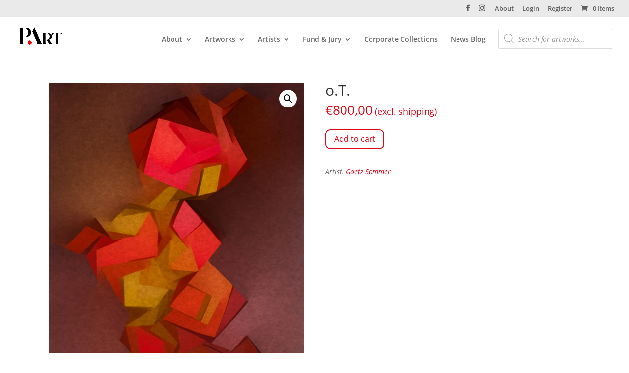

--- FILE ---
content_type: text/css
request_url: https://producersart.com/wp-content/themes/Divi-Child/style.css?ver=4.21.0
body_size: 1327
content:
/*
  Theme Name:     Divi Child-Theme
  Theme URI:      http://www.elegantthemes.com
  Description:    Divi Child-Theme
  Author:         Labor1
  Author URI:     https://labor1.de
  Template:       Divi
  Version:        1.0.0
*/

#acf-form>.acf-fields>.acf-field { padding: 15px 0 }
#acf-form>.acf-fields>.acf-field.hidden { display: none; }
#acf-form> .acf-form-submit { padding: 15px 0; border-top-width: 1px; border-top-style: solid; border-top-color: rgb(238, 238, 238); }
#acf-form button.button-primary { cursor:pointer; color: #2ea3f2; }
.grid { margin: 0 -25px; }
.grid-item h4 { font-weight: 600; margin-top: 15px; }
.grid-sizer, .grid-item { width: 100%; box-sizing:content-box; }
.grid-item article { margin: 25px }
@media screen and (min-width: 768px) {
    .grid-sizer, .grid-item { width: 50%; }
}
@media screen and (min-width: 960px) {
    .grid-sizer, .grid-item { width: 33.3333%; }
}

.grid .grid-item article.et_pb_post { margin-bottom: 40px!important; }
.grid .grid-item a { color: unset; }
.grid .grid-item a:hover { color: #2ea3f2!important; }
.grid .grid-item i.icon { font-size: 24px; text-align: right;}
.grid .grid-item i.state {
    display: block;
    box-sizing: border-box;
    width: 15px;
    height: 15px;
    border-radius: 15px;
    border: 2px solid;
    margin-top: 10px;
}
.grid .grid-item i.state.green {
    border-color: rgb(53,204,75);
    background-color: rgb(53,204,75);
    box-shadow: rgba(53,204,75,0.6) 1px 1px 4px;
}

.grid .grid-item i.state.yellow {
    border-color: rgb(254,192,65);
    background-color: rgb(254,192,65);
    box-shadow: rgba(254,192,65,0.6) 1px 1px 4px;
}

.grid .grid-item i.state.red {
    border-color: rgb(252,97,93);
    background-color: rgb(252,97,93);
    box-shadow: rgba(252,97,93,0.6) 1px 1px 4px;
}

.grid-item i.photo_credit { clear: both; font-size: 9px; display: block;}
.um-251.um .um-profile-body.artworks,
.um-profile .um-profile-body.artworks { max-width: none!important; margin: auto!important; }
.um-profile .um-profile-body.artworks p.woocommerce-info { color: #000!important; }

/* Sidebar Left Side of Page */

.container:before {
display: none;
}

#sidebar {
float: left;
}

.et_pb_widget {
margin: 20px 0 !important;
padding: 0px !important;
border: 1px solid #808080;
}

#search-2.et_pb_widget {
border: none;
}

.screen-reader-text {
display: none;
}

input {
border: none;
border-radius: 3px;
}

.woocommerce .widget_price_filter .price_slider_amount .button, .woocommerce-page .widget_price_filter .price_slider_amount .button {
margin: 10px 10px 10px 10px;
}
.woof_price_filter_txt_container {
margin: 10px 0px 0px 10px;
}

.woof_submit_search_form_container {
margin-left: 5px !important;
}

.price_slider_amount .price_label {
padding-right: 0px;
font-size: 14px;
}

.widget_shopping_cart .buttons {
text-align: center;
margin-bottom: 15px;
}

#searchform {
padding: 5px 5px 5px 10px;
}

.et_pb_widget {
box-shadow: 5px 5px 10px #BBB;
}

.et_pb_widget h4 {
background-color: #2EA3F2;
padding-top: 5px;
text-align: center;
font-size: 16px;
font-weight: 500;
color: #fff;
}

.et_pb_widget ul {
padding: 5px 10px 0 !important;
}

.et_pb_widget:first-of-type {
margin-top: 0 !important;
}

.widget_search #searchsubmit {
right: 0;
}

#main-content .container:before {
right: 0px;
left: 224px;
}

.category #sidebar .et_pb_widget {
margin: 0 30px 30px 0px;
}

/* WooCommerce */

.et_shop_image {
box-shadow: 5px 5px 10px #BBB;
}

.woocommerce .woocommerce-result-count, .woocommerce-page .woocommerce-result-count {
display: none;
}

.woocommerce .woocommerce-breadcrumb, .woocommerce-page .woocommerce-breadcrumb {
display: none;
}

@media only screen and ( min-width: 1101px ) {

.widget_search #searchsubmit {
right: 17px;
}

}

@media only screen and ( min-width: 1081px ) and ( max-width: 1080px ) {

.woocommerce ul.products li.product, .woocommerce-page ul.products li.product {
margin-right: 50px !important;
}

}

@media only screen and ( min-width: 1081px ) {

.container, .et_pb_row {
width: calc(100% - 100px);
}

.woocommerce ul.products li.product, .woocommerce-page ul.products li.product, .archive.et_left_sidebar.woocommerce ul.products li.product {
width: 30.75% !important;
margin: 0 3.8% 2.992em 0 !important;
}

.archive.et_left_sidebar.woocommerce ul.products li.product.last {
margin: 0 3.8% 2.992em 0 !important;
}

.archive.et_left_sidebar.woocommerce ul.products li.product:nth-child(3n+3) {
margin-right: 0 !important;
}

}

@media only screen and ( min-width: 981px ) and ( max-width: 1080px ) {

.woocommerce ul.products li.product, .woocommerce-page ul.products li.product {
margin-right: 50px !important;
}

}

/*-------------------[768px]------------------*/

@media only screen and ( min-width: 981px ) {

.et_pb_section:first-of-type {
padding-top: 28px;
}

#sidebar {
width: 225px !important;
margin-top: 0px;
}

.et_pb_widget_area_left {
border-right: none;
margin-top: 66px;
}

.woocommerce .widget_price_filter .price_slider_amount .button, .woocommerce-page .widget_price_filter .price_slider_amount .button {
padding: 5px !important;
}

#left-area, .et_pb_column_3_4 {
margin-left: 40px;
width: calc(100% - 275px) !important;
float: right !important;
margin-right: 0px !important;
margin-left: 0px !important;
}

.et_pb_column_1_4 {
float: left;
}

}


@media only screen and ( max-width: 980px ) {

#left-area {
width: auto !important;
}

.et_right_sidebar #left-area {
float: none !important;
}

.widget_search #searchsubmit {
position: relative;
}

}


--- FILE ---
content_type: text/css
request_url: https://producersart.com/wp-content/uploads/gfonts_local/gfonts_local.css?ver=6.5.7
body_size: 835
content:
@font-face { font-family: "Nunito";font-style: normal;font-weight: 200;font-display: swap;
						src: url("https://producersart.com/wp-content/uploads/gfonts_local/Nunito/Nunito_200.eot"); /* IE9 Compat Modes */
						src: url("https://producersart.com/wp-content/uploads/gfonts_local/Nunito/Nunito_200.eot?#iefix") format("embedded-opentype"), /* IE6-IE8 */
							 url("https://producersart.com/wp-content/uploads/gfonts_local/Nunito/Nunito_200.woff2") format("woff2"), /* Super Modern Browsers */
							 url("https://producersart.com/wp-content/uploads/gfonts_local/Nunito/Nunito_200.woff") format("woff"), /* Pretty Modern Browsers */
							 url("https://producersart.com/wp-content/uploads/gfonts_local/Nunito/Nunito_200.ttf")  format("truetype"), /* Safari, Android, iOS */
						 url("https://producersart.com/wp-content/uploads/gfonts_local/Nunito/Nunito_200.svg#svgFontName") format("svg"); /* Legacy iOS */ }
@font-face { font-family: "Nunito";font-style: italic;font-weight: 200;font-display: swap;
						src: url("https://producersart.com/wp-content/uploads/gfonts_local/Nunito/Nunito_200italic.eot"); /* IE9 Compat Modes */
						src: url("https://producersart.com/wp-content/uploads/gfonts_local/Nunito/Nunito_200italic.eot?#iefix") format("embedded-opentype"), /* IE6-IE8 */
							 url("https://producersart.com/wp-content/uploads/gfonts_local/Nunito/Nunito_200italic.woff2") format("woff2"), /* Super Modern Browsers */
							 url("https://producersart.com/wp-content/uploads/gfonts_local/Nunito/Nunito_200italic.woff") format("woff"), /* Pretty Modern Browsers */
							 url("https://producersart.com/wp-content/uploads/gfonts_local/Nunito/Nunito_200italic.ttf")  format("truetype"), /* Safari, Android, iOS */
						 url("https://producersart.com/wp-content/uploads/gfonts_local/Nunito/Nunito_200italic.svg#svgFontName") format("svg"); /* Legacy iOS */ }
@font-face { font-family: "Nunito";font-style: normal;font-weight: 300;font-display: swap;
						src: url("https://producersart.com/wp-content/uploads/gfonts_local/Nunito/Nunito_300.eot"); /* IE9 Compat Modes */
						src: url("https://producersart.com/wp-content/uploads/gfonts_local/Nunito/Nunito_300.eot?#iefix") format("embedded-opentype"), /* IE6-IE8 */
							 url("https://producersart.com/wp-content/uploads/gfonts_local/Nunito/Nunito_300.woff2") format("woff2"), /* Super Modern Browsers */
							 url("https://producersart.com/wp-content/uploads/gfonts_local/Nunito/Nunito_300.woff") format("woff"), /* Pretty Modern Browsers */
							 url("https://producersart.com/wp-content/uploads/gfonts_local/Nunito/Nunito_300.ttf")  format("truetype"), /* Safari, Android, iOS */
						 url("https://producersart.com/wp-content/uploads/gfonts_local/Nunito/Nunito_300.svg#svgFontName") format("svg"); /* Legacy iOS */ }
@font-face { font-family: "Nunito";font-style: italic;font-weight: 300;font-display: swap;
						src: url("https://producersart.com/wp-content/uploads/gfonts_local/Nunito/Nunito_300italic.eot"); /* IE9 Compat Modes */
						src: url("https://producersart.com/wp-content/uploads/gfonts_local/Nunito/Nunito_300italic.eot?#iefix") format("embedded-opentype"), /* IE6-IE8 */
							 url("https://producersart.com/wp-content/uploads/gfonts_local/Nunito/Nunito_300italic.woff2") format("woff2"), /* Super Modern Browsers */
							 url("https://producersart.com/wp-content/uploads/gfonts_local/Nunito/Nunito_300italic.woff") format("woff"), /* Pretty Modern Browsers */
							 url("https://producersart.com/wp-content/uploads/gfonts_local/Nunito/Nunito_300italic.ttf")  format("truetype"), /* Safari, Android, iOS */
						 url("https://producersart.com/wp-content/uploads/gfonts_local/Nunito/Nunito_300italic.svg#svgFontName") format("svg"); /* Legacy iOS */ }
@font-face { font-family: "Nunito";font-style: normal;font-weight: 600;font-display: swap;
						src: url("https://producersart.com/wp-content/uploads/gfonts_local/Nunito/Nunito_600.eot"); /* IE9 Compat Modes */
						src: url("https://producersart.com/wp-content/uploads/gfonts_local/Nunito/Nunito_600.eot?#iefix") format("embedded-opentype"), /* IE6-IE8 */
							 url("https://producersart.com/wp-content/uploads/gfonts_local/Nunito/Nunito_600.woff2") format("woff2"), /* Super Modern Browsers */
							 url("https://producersart.com/wp-content/uploads/gfonts_local/Nunito/Nunito_600.woff") format("woff"), /* Pretty Modern Browsers */
							 url("https://producersart.com/wp-content/uploads/gfonts_local/Nunito/Nunito_600.ttf")  format("truetype"), /* Safari, Android, iOS */
						 url("https://producersart.com/wp-content/uploads/gfonts_local/Nunito/Nunito_600.svg#svgFontName") format("svg"); /* Legacy iOS */ }
@font-face { font-family: "Nunito";font-style: italic;font-weight: 600;font-display: swap;
						src: url("https://producersart.com/wp-content/uploads/gfonts_local/Nunito/Nunito_600italic.eot"); /* IE9 Compat Modes */
						src: url("https://producersart.com/wp-content/uploads/gfonts_local/Nunito/Nunito_600italic.eot?#iefix") format("embedded-opentype"), /* IE6-IE8 */
							 url("https://producersart.com/wp-content/uploads/gfonts_local/Nunito/Nunito_600italic.woff2") format("woff2"), /* Super Modern Browsers */
							 url("https://producersart.com/wp-content/uploads/gfonts_local/Nunito/Nunito_600italic.woff") format("woff"), /* Pretty Modern Browsers */
							 url("https://producersart.com/wp-content/uploads/gfonts_local/Nunito/Nunito_600italic.ttf")  format("truetype"), /* Safari, Android, iOS */
						 url("https://producersart.com/wp-content/uploads/gfonts_local/Nunito/Nunito_600italic.svg#svgFontName") format("svg"); /* Legacy iOS */ }
@font-face { font-family: "Nunito";font-style: normal;font-weight: 700;font-display: swap;
						src: url("https://producersart.com/wp-content/uploads/gfonts_local/Nunito/Nunito_700.eot"); /* IE9 Compat Modes */
						src: url("https://producersart.com/wp-content/uploads/gfonts_local/Nunito/Nunito_700.eot?#iefix") format("embedded-opentype"), /* IE6-IE8 */
							 url("https://producersart.com/wp-content/uploads/gfonts_local/Nunito/Nunito_700.woff2") format("woff2"), /* Super Modern Browsers */
							 url("https://producersart.com/wp-content/uploads/gfonts_local/Nunito/Nunito_700.woff") format("woff"), /* Pretty Modern Browsers */
							 url("https://producersart.com/wp-content/uploads/gfonts_local/Nunito/Nunito_700.ttf")  format("truetype"), /* Safari, Android, iOS */
						 url("https://producersart.com/wp-content/uploads/gfonts_local/Nunito/Nunito_700.svg#svgFontName") format("svg"); /* Legacy iOS */ }
@font-face { font-family: "Nunito";font-style: italic;font-weight: 700;font-display: swap;
						src: url("https://producersart.com/wp-content/uploads/gfonts_local/Nunito/Nunito_700italic.eot"); /* IE9 Compat Modes */
						src: url("https://producersart.com/wp-content/uploads/gfonts_local/Nunito/Nunito_700italic.eot?#iefix") format("embedded-opentype"), /* IE6-IE8 */
							 url("https://producersart.com/wp-content/uploads/gfonts_local/Nunito/Nunito_700italic.woff2") format("woff2"), /* Super Modern Browsers */
							 url("https://producersart.com/wp-content/uploads/gfonts_local/Nunito/Nunito_700italic.woff") format("woff"), /* Pretty Modern Browsers */
							 url("https://producersart.com/wp-content/uploads/gfonts_local/Nunito/Nunito_700italic.ttf")  format("truetype"), /* Safari, Android, iOS */
						 url("https://producersart.com/wp-content/uploads/gfonts_local/Nunito/Nunito_700italic.svg#svgFontName") format("svg"); /* Legacy iOS */ }
@font-face { font-family: "Nunito";font-style: normal;font-weight: 800;font-display: swap;
						src: url("https://producersart.com/wp-content/uploads/gfonts_local/Nunito/Nunito_800.eot"); /* IE9 Compat Modes */
						src: url("https://producersart.com/wp-content/uploads/gfonts_local/Nunito/Nunito_800.eot?#iefix") format("embedded-opentype"), /* IE6-IE8 */
							 url("https://producersart.com/wp-content/uploads/gfonts_local/Nunito/Nunito_800.woff2") format("woff2"), /* Super Modern Browsers */
							 url("https://producersart.com/wp-content/uploads/gfonts_local/Nunito/Nunito_800.woff") format("woff"), /* Pretty Modern Browsers */
							 url("https://producersart.com/wp-content/uploads/gfonts_local/Nunito/Nunito_800.ttf")  format("truetype"), /* Safari, Android, iOS */
						 url("https://producersart.com/wp-content/uploads/gfonts_local/Nunito/Nunito_800.svg#svgFontName") format("svg"); /* Legacy iOS */ }
@font-face { font-family: "Nunito";font-style: italic;font-weight: 800;font-display: swap;
						src: url("https://producersart.com/wp-content/uploads/gfonts_local/Nunito/Nunito_800italic.eot"); /* IE9 Compat Modes */
						src: url("https://producersart.com/wp-content/uploads/gfonts_local/Nunito/Nunito_800italic.eot?#iefix") format("embedded-opentype"), /* IE6-IE8 */
							 url("https://producersart.com/wp-content/uploads/gfonts_local/Nunito/Nunito_800italic.woff2") format("woff2"), /* Super Modern Browsers */
							 url("https://producersart.com/wp-content/uploads/gfonts_local/Nunito/Nunito_800italic.woff") format("woff"), /* Pretty Modern Browsers */
							 url("https://producersart.com/wp-content/uploads/gfonts_local/Nunito/Nunito_800italic.ttf")  format("truetype"), /* Safari, Android, iOS */
						 url("https://producersart.com/wp-content/uploads/gfonts_local/Nunito/Nunito_800italic.svg#svgFontName") format("svg"); /* Legacy iOS */ }
@font-face { font-family: "Nunito";font-style: normal;font-weight: 900;font-display: swap;
						src: url("https://producersart.com/wp-content/uploads/gfonts_local/Nunito/Nunito_900.eot"); /* IE9 Compat Modes */
						src: url("https://producersart.com/wp-content/uploads/gfonts_local/Nunito/Nunito_900.eot?#iefix") format("embedded-opentype"), /* IE6-IE8 */
							 url("https://producersart.com/wp-content/uploads/gfonts_local/Nunito/Nunito_900.woff2") format("woff2"), /* Super Modern Browsers */
							 url("https://producersart.com/wp-content/uploads/gfonts_local/Nunito/Nunito_900.woff") format("woff"), /* Pretty Modern Browsers */
							 url("https://producersart.com/wp-content/uploads/gfonts_local/Nunito/Nunito_900.ttf")  format("truetype"), /* Safari, Android, iOS */
						 url("https://producersart.com/wp-content/uploads/gfonts_local/Nunito/Nunito_900.svg#svgFontName") format("svg"); /* Legacy iOS */ }
@font-face { font-family: "Nunito";font-style: italic;font-weight: 900;font-display: swap;
						src: url("https://producersart.com/wp-content/uploads/gfonts_local/Nunito/Nunito_900italic.eot"); /* IE9 Compat Modes */
						src: url("https://producersart.com/wp-content/uploads/gfonts_local/Nunito/Nunito_900italic.eot?#iefix") format("embedded-opentype"), /* IE6-IE8 */
							 url("https://producersart.com/wp-content/uploads/gfonts_local/Nunito/Nunito_900italic.woff2") format("woff2"), /* Super Modern Browsers */
							 url("https://producersart.com/wp-content/uploads/gfonts_local/Nunito/Nunito_900italic.woff") format("woff"), /* Pretty Modern Browsers */
							 url("https://producersart.com/wp-content/uploads/gfonts_local/Nunito/Nunito_900italic.ttf")  format("truetype"), /* Safari, Android, iOS */
						 url("https://producersart.com/wp-content/uploads/gfonts_local/Nunito/Nunito_900italic.svg#svgFontName") format("svg"); /* Legacy iOS */ }
@font-face { font-family: "Nunito";font-style: italic;font-weight: 400;font-display: swap;
						src: url("https://producersart.com/wp-content/uploads/gfonts_local/Nunito/Nunito_italic.eot"); /* IE9 Compat Modes */
						src: url("https://producersart.com/wp-content/uploads/gfonts_local/Nunito/Nunito_italic.eot?#iefix") format("embedded-opentype"), /* IE6-IE8 */
							 url("https://producersart.com/wp-content/uploads/gfonts_local/Nunito/Nunito_italic.woff2") format("woff2"), /* Super Modern Browsers */
							 url("https://producersart.com/wp-content/uploads/gfonts_local/Nunito/Nunito_italic.woff") format("woff"), /* Pretty Modern Browsers */
							 url("https://producersart.com/wp-content/uploads/gfonts_local/Nunito/Nunito_italic.ttf")  format("truetype"), /* Safari, Android, iOS */
						 url("https://producersart.com/wp-content/uploads/gfonts_local/Nunito/Nunito_italic.svg#svgFontName") format("svg"); /* Legacy iOS */ }
@font-face { font-family: "Nunito";font-style: regular;font-weight: 400;font-display: swap;
						src: url("https://producersart.com/wp-content/uploads/gfonts_local/Nunito/Nunito_regular.eot"); /* IE9 Compat Modes */
						src: url("https://producersart.com/wp-content/uploads/gfonts_local/Nunito/Nunito_regular.eot?#iefix") format("embedded-opentype"), /* IE6-IE8 */
							 url("https://producersart.com/wp-content/uploads/gfonts_local/Nunito/Nunito_regular.woff2") format("woff2"), /* Super Modern Browsers */
							 url("https://producersart.com/wp-content/uploads/gfonts_local/Nunito/Nunito_regular.woff") format("woff"), /* Pretty Modern Browsers */
							 url("https://producersart.com/wp-content/uploads/gfonts_local/Nunito/Nunito_regular.ttf")  format("truetype"), /* Safari, Android, iOS */
						 url("https://producersart.com/wp-content/uploads/gfonts_local/Nunito/Nunito_regular.svg#svgFontName") format("svg"); /* Legacy iOS */ }
@font-face { font-family: "Nunito Sans";font-style: normal;font-weight: 200;font-display: swap;
						src: url("https://producersart.com/wp-content/uploads/gfonts_local/Nunito_Sans/Nunito_Sans_200.eot"); /* IE9 Compat Modes */
						src: url("https://producersart.com/wp-content/uploads/gfonts_local/Nunito_Sans/Nunito_Sans_200.eot?#iefix") format("embedded-opentype"), /* IE6-IE8 */
							 url("https://producersart.com/wp-content/uploads/gfonts_local/Nunito_Sans/Nunito_Sans_200.woff2") format("woff2"), /* Super Modern Browsers */
							 url("https://producersart.com/wp-content/uploads/gfonts_local/Nunito_Sans/Nunito_Sans_200.woff") format("woff"), /* Pretty Modern Browsers */
							 url("https://producersart.com/wp-content/uploads/gfonts_local/Nunito_Sans/Nunito_Sans_200.ttf")  format("truetype"), /* Safari, Android, iOS */
						 url("https://producersart.com/wp-content/uploads/gfonts_local/Nunito_Sans/Nunito_Sans_200.svg#svgFontName") format("svg"); /* Legacy iOS */ }
@font-face { font-family: "Nunito Sans";font-style: italic;font-weight: 200;font-display: swap;
						src: url("https://producersart.com/wp-content/uploads/gfonts_local/Nunito_Sans/Nunito_Sans_200italic.eot"); /* IE9 Compat Modes */
						src: url("https://producersart.com/wp-content/uploads/gfonts_local/Nunito_Sans/Nunito_Sans_200italic.eot?#iefix") format("embedded-opentype"), /* IE6-IE8 */
							 url("https://producersart.com/wp-content/uploads/gfonts_local/Nunito_Sans/Nunito_Sans_200italic.woff2") format("woff2"), /* Super Modern Browsers */
							 url("https://producersart.com/wp-content/uploads/gfonts_local/Nunito_Sans/Nunito_Sans_200italic.woff") format("woff"), /* Pretty Modern Browsers */
							 url("https://producersart.com/wp-content/uploads/gfonts_local/Nunito_Sans/Nunito_Sans_200italic.ttf")  format("truetype"), /* Safari, Android, iOS */
						 url("https://producersart.com/wp-content/uploads/gfonts_local/Nunito_Sans/Nunito_Sans_200italic.svg#svgFontName") format("svg"); /* Legacy iOS */ }
@font-face { font-family: "Nunito Sans";font-style: normal;font-weight: 300;font-display: swap;
						src: url("https://producersart.com/wp-content/uploads/gfonts_local/Nunito_Sans/Nunito_Sans_300.eot"); /* IE9 Compat Modes */
						src: url("https://producersart.com/wp-content/uploads/gfonts_local/Nunito_Sans/Nunito_Sans_300.eot?#iefix") format("embedded-opentype"), /* IE6-IE8 */
							 url("https://producersart.com/wp-content/uploads/gfonts_local/Nunito_Sans/Nunito_Sans_300.woff2") format("woff2"), /* Super Modern Browsers */
							 url("https://producersart.com/wp-content/uploads/gfonts_local/Nunito_Sans/Nunito_Sans_300.woff") format("woff"), /* Pretty Modern Browsers */
							 url("https://producersart.com/wp-content/uploads/gfonts_local/Nunito_Sans/Nunito_Sans_300.ttf")  format("truetype"), /* Safari, Android, iOS */
						 url("https://producersart.com/wp-content/uploads/gfonts_local/Nunito_Sans/Nunito_Sans_300.svg#svgFontName") format("svg"); /* Legacy iOS */ }
@font-face { font-family: "Nunito Sans";font-style: italic;font-weight: 300;font-display: swap;
						src: url("https://producersart.com/wp-content/uploads/gfonts_local/Nunito_Sans/Nunito_Sans_300italic.eot"); /* IE9 Compat Modes */
						src: url("https://producersart.com/wp-content/uploads/gfonts_local/Nunito_Sans/Nunito_Sans_300italic.eot?#iefix") format("embedded-opentype"), /* IE6-IE8 */
							 url("https://producersart.com/wp-content/uploads/gfonts_local/Nunito_Sans/Nunito_Sans_300italic.woff2") format("woff2"), /* Super Modern Browsers */
							 url("https://producersart.com/wp-content/uploads/gfonts_local/Nunito_Sans/Nunito_Sans_300italic.woff") format("woff"), /* Pretty Modern Browsers */
							 url("https://producersart.com/wp-content/uploads/gfonts_local/Nunito_Sans/Nunito_Sans_300italic.ttf")  format("truetype"), /* Safari, Android, iOS */
						 url("https://producersart.com/wp-content/uploads/gfonts_local/Nunito_Sans/Nunito_Sans_300italic.svg#svgFontName") format("svg"); /* Legacy iOS */ }
@font-face { font-family: "Nunito Sans";font-style: normal;font-weight: 600;font-display: swap;
						src: url("https://producersart.com/wp-content/uploads/gfonts_local/Nunito_Sans/Nunito_Sans_600.eot"); /* IE9 Compat Modes */
						src: url("https://producersart.com/wp-content/uploads/gfonts_local/Nunito_Sans/Nunito_Sans_600.eot?#iefix") format("embedded-opentype"), /* IE6-IE8 */
							 url("https://producersart.com/wp-content/uploads/gfonts_local/Nunito_Sans/Nunito_Sans_600.woff2") format("woff2"), /* Super Modern Browsers */
							 url("https://producersart.com/wp-content/uploads/gfonts_local/Nunito_Sans/Nunito_Sans_600.woff") format("woff"), /* Pretty Modern Browsers */
							 url("https://producersart.com/wp-content/uploads/gfonts_local/Nunito_Sans/Nunito_Sans_600.ttf")  format("truetype"), /* Safari, Android, iOS */
						 url("https://producersart.com/wp-content/uploads/gfonts_local/Nunito_Sans/Nunito_Sans_600.svg#svgFontName") format("svg"); /* Legacy iOS */ }
@font-face { font-family: "Nunito Sans";font-style: italic;font-weight: 600;font-display: swap;
						src: url("https://producersart.com/wp-content/uploads/gfonts_local/Nunito_Sans/Nunito_Sans_600italic.eot"); /* IE9 Compat Modes */
						src: url("https://producersart.com/wp-content/uploads/gfonts_local/Nunito_Sans/Nunito_Sans_600italic.eot?#iefix") format("embedded-opentype"), /* IE6-IE8 */
							 url("https://producersart.com/wp-content/uploads/gfonts_local/Nunito_Sans/Nunito_Sans_600italic.woff2") format("woff2"), /* Super Modern Browsers */
							 url("https://producersart.com/wp-content/uploads/gfonts_local/Nunito_Sans/Nunito_Sans_600italic.woff") format("woff"), /* Pretty Modern Browsers */
							 url("https://producersart.com/wp-content/uploads/gfonts_local/Nunito_Sans/Nunito_Sans_600italic.ttf")  format("truetype"), /* Safari, Android, iOS */
						 url("https://producersart.com/wp-content/uploads/gfonts_local/Nunito_Sans/Nunito_Sans_600italic.svg#svgFontName") format("svg"); /* Legacy iOS */ }
@font-face { font-family: "Nunito Sans";font-style: normal;font-weight: 700;font-display: swap;
						src: url("https://producersart.com/wp-content/uploads/gfonts_local/Nunito_Sans/Nunito_Sans_700.eot"); /* IE9 Compat Modes */
						src: url("https://producersart.com/wp-content/uploads/gfonts_local/Nunito_Sans/Nunito_Sans_700.eot?#iefix") format("embedded-opentype"), /* IE6-IE8 */
							 url("https://producersart.com/wp-content/uploads/gfonts_local/Nunito_Sans/Nunito_Sans_700.woff2") format("woff2"), /* Super Modern Browsers */
							 url("https://producersart.com/wp-content/uploads/gfonts_local/Nunito_Sans/Nunito_Sans_700.woff") format("woff"), /* Pretty Modern Browsers */
							 url("https://producersart.com/wp-content/uploads/gfonts_local/Nunito_Sans/Nunito_Sans_700.ttf")  format("truetype"), /* Safari, Android, iOS */
						 url("https://producersart.com/wp-content/uploads/gfonts_local/Nunito_Sans/Nunito_Sans_700.svg#svgFontName") format("svg"); /* Legacy iOS */ }
@font-face { font-family: "Nunito Sans";font-style: italic;font-weight: 700;font-display: swap;
						src: url("https://producersart.com/wp-content/uploads/gfonts_local/Nunito_Sans/Nunito_Sans_700italic.eot"); /* IE9 Compat Modes */
						src: url("https://producersart.com/wp-content/uploads/gfonts_local/Nunito_Sans/Nunito_Sans_700italic.eot?#iefix") format("embedded-opentype"), /* IE6-IE8 */
							 url("https://producersart.com/wp-content/uploads/gfonts_local/Nunito_Sans/Nunito_Sans_700italic.woff2") format("woff2"), /* Super Modern Browsers */
							 url("https://producersart.com/wp-content/uploads/gfonts_local/Nunito_Sans/Nunito_Sans_700italic.woff") format("woff"), /* Pretty Modern Browsers */
							 url("https://producersart.com/wp-content/uploads/gfonts_local/Nunito_Sans/Nunito_Sans_700italic.ttf")  format("truetype"), /* Safari, Android, iOS */
						 url("https://producersart.com/wp-content/uploads/gfonts_local/Nunito_Sans/Nunito_Sans_700italic.svg#svgFontName") format("svg"); /* Legacy iOS */ }
@font-face { font-family: "Nunito Sans";font-style: normal;font-weight: 800;font-display: swap;
						src: url("https://producersart.com/wp-content/uploads/gfonts_local/Nunito_Sans/Nunito_Sans_800.eot"); /* IE9 Compat Modes */
						src: url("https://producersart.com/wp-content/uploads/gfonts_local/Nunito_Sans/Nunito_Sans_800.eot?#iefix") format("embedded-opentype"), /* IE6-IE8 */
							 url("https://producersart.com/wp-content/uploads/gfonts_local/Nunito_Sans/Nunito_Sans_800.woff2") format("woff2"), /* Super Modern Browsers */
							 url("https://producersart.com/wp-content/uploads/gfonts_local/Nunito_Sans/Nunito_Sans_800.woff") format("woff"), /* Pretty Modern Browsers */
							 url("https://producersart.com/wp-content/uploads/gfonts_local/Nunito_Sans/Nunito_Sans_800.ttf")  format("truetype"), /* Safari, Android, iOS */
						 url("https://producersart.com/wp-content/uploads/gfonts_local/Nunito_Sans/Nunito_Sans_800.svg#svgFontName") format("svg"); /* Legacy iOS */ }
@font-face { font-family: "Nunito Sans";font-style: italic;font-weight: 800;font-display: swap;
						src: url("https://producersart.com/wp-content/uploads/gfonts_local/Nunito_Sans/Nunito_Sans_800italic.eot"); /* IE9 Compat Modes */
						src: url("https://producersart.com/wp-content/uploads/gfonts_local/Nunito_Sans/Nunito_Sans_800italic.eot?#iefix") format("embedded-opentype"), /* IE6-IE8 */
							 url("https://producersart.com/wp-content/uploads/gfonts_local/Nunito_Sans/Nunito_Sans_800italic.woff2") format("woff2"), /* Super Modern Browsers */
							 url("https://producersart.com/wp-content/uploads/gfonts_local/Nunito_Sans/Nunito_Sans_800italic.woff") format("woff"), /* Pretty Modern Browsers */
							 url("https://producersart.com/wp-content/uploads/gfonts_local/Nunito_Sans/Nunito_Sans_800italic.ttf")  format("truetype"), /* Safari, Android, iOS */
						 url("https://producersart.com/wp-content/uploads/gfonts_local/Nunito_Sans/Nunito_Sans_800italic.svg#svgFontName") format("svg"); /* Legacy iOS */ }
@font-face { font-family: "Nunito Sans";font-style: normal;font-weight: 900;font-display: swap;
						src: url("https://producersart.com/wp-content/uploads/gfonts_local/Nunito_Sans/Nunito_Sans_900.eot"); /* IE9 Compat Modes */
						src: url("https://producersart.com/wp-content/uploads/gfonts_local/Nunito_Sans/Nunito_Sans_900.eot?#iefix") format("embedded-opentype"), /* IE6-IE8 */
							 url("https://producersart.com/wp-content/uploads/gfonts_local/Nunito_Sans/Nunito_Sans_900.woff2") format("woff2"), /* Super Modern Browsers */
							 url("https://producersart.com/wp-content/uploads/gfonts_local/Nunito_Sans/Nunito_Sans_900.woff") format("woff"), /* Pretty Modern Browsers */
							 url("https://producersart.com/wp-content/uploads/gfonts_local/Nunito_Sans/Nunito_Sans_900.ttf")  format("truetype"), /* Safari, Android, iOS */
						 url("https://producersart.com/wp-content/uploads/gfonts_local/Nunito_Sans/Nunito_Sans_900.svg#svgFontName") format("svg"); /* Legacy iOS */ }
@font-face { font-family: "Nunito Sans";font-style: italic;font-weight: 900;font-display: swap;
						src: url("https://producersart.com/wp-content/uploads/gfonts_local/Nunito_Sans/Nunito_Sans_900italic.eot"); /* IE9 Compat Modes */
						src: url("https://producersart.com/wp-content/uploads/gfonts_local/Nunito_Sans/Nunito_Sans_900italic.eot?#iefix") format("embedded-opentype"), /* IE6-IE8 */
							 url("https://producersart.com/wp-content/uploads/gfonts_local/Nunito_Sans/Nunito_Sans_900italic.woff2") format("woff2"), /* Super Modern Browsers */
							 url("https://producersart.com/wp-content/uploads/gfonts_local/Nunito_Sans/Nunito_Sans_900italic.woff") format("woff"), /* Pretty Modern Browsers */
							 url("https://producersart.com/wp-content/uploads/gfonts_local/Nunito_Sans/Nunito_Sans_900italic.ttf")  format("truetype"), /* Safari, Android, iOS */
						 url("https://producersart.com/wp-content/uploads/gfonts_local/Nunito_Sans/Nunito_Sans_900italic.svg#svgFontName") format("svg"); /* Legacy iOS */ }
@font-face { font-family: "Nunito Sans";font-style: italic;font-weight: 400;font-display: swap;
						src: url("https://producersart.com/wp-content/uploads/gfonts_local/Nunito_Sans/Nunito_Sans_italic.eot"); /* IE9 Compat Modes */
						src: url("https://producersart.com/wp-content/uploads/gfonts_local/Nunito_Sans/Nunito_Sans_italic.eot?#iefix") format("embedded-opentype"), /* IE6-IE8 */
							 url("https://producersart.com/wp-content/uploads/gfonts_local/Nunito_Sans/Nunito_Sans_italic.woff2") format("woff2"), /* Super Modern Browsers */
							 url("https://producersart.com/wp-content/uploads/gfonts_local/Nunito_Sans/Nunito_Sans_italic.woff") format("woff"), /* Pretty Modern Browsers */
							 url("https://producersart.com/wp-content/uploads/gfonts_local/Nunito_Sans/Nunito_Sans_italic.ttf")  format("truetype"), /* Safari, Android, iOS */
						 url("https://producersart.com/wp-content/uploads/gfonts_local/Nunito_Sans/Nunito_Sans_italic.svg#svgFontName") format("svg"); /* Legacy iOS */ }
@font-face { font-family: "Nunito Sans";font-style: regular;font-weight: 400;font-display: swap;
						src: url("https://producersart.com/wp-content/uploads/gfonts_local/Nunito_Sans/Nunito_Sans_regular.eot"); /* IE9 Compat Modes */
						src: url("https://producersart.com/wp-content/uploads/gfonts_local/Nunito_Sans/Nunito_Sans_regular.eot?#iefix") format("embedded-opentype"), /* IE6-IE8 */
							 url("https://producersart.com/wp-content/uploads/gfonts_local/Nunito_Sans/Nunito_Sans_regular.woff2") format("woff2"), /* Super Modern Browsers */
							 url("https://producersart.com/wp-content/uploads/gfonts_local/Nunito_Sans/Nunito_Sans_regular.woff") format("woff"), /* Pretty Modern Browsers */
							 url("https://producersart.com/wp-content/uploads/gfonts_local/Nunito_Sans/Nunito_Sans_regular.ttf")  format("truetype"), /* Safari, Android, iOS */
						 url("https://producersart.com/wp-content/uploads/gfonts_local/Nunito_Sans/Nunito_Sans_regular.svg#svgFontName") format("svg"); /* Legacy iOS */ }
@font-face { font-family: "Open Sans";font-style: normal;font-weight: 300;font-display: swap;
						src: url("https://producersart.com/wp-content/uploads/gfonts_local/Open_Sans/Open_Sans_300.eot"); /* IE9 Compat Modes */
						src: url("https://producersart.com/wp-content/uploads/gfonts_local/Open_Sans/Open_Sans_300.eot?#iefix") format("embedded-opentype"), /* IE6-IE8 */
							 url("https://producersart.com/wp-content/uploads/gfonts_local/Open_Sans/Open_Sans_300.woff2") format("woff2"), /* Super Modern Browsers */
							 url("https://producersart.com/wp-content/uploads/gfonts_local/Open_Sans/Open_Sans_300.woff") format("woff"), /* Pretty Modern Browsers */
							 url("https://producersart.com/wp-content/uploads/gfonts_local/Open_Sans/Open_Sans_300.ttf")  format("truetype"), /* Safari, Android, iOS */
						 url("https://producersart.com/wp-content/uploads/gfonts_local/Open_Sans/Open_Sans_300.svg#svgFontName") format("svg"); /* Legacy iOS */ }
@font-face { font-family: "Open Sans";font-style: italic;font-weight: 300;font-display: swap;
						src: url("https://producersart.com/wp-content/uploads/gfonts_local/Open_Sans/Open_Sans_300italic.eot"); /* IE9 Compat Modes */
						src: url("https://producersart.com/wp-content/uploads/gfonts_local/Open_Sans/Open_Sans_300italic.eot?#iefix") format("embedded-opentype"), /* IE6-IE8 */
							 url("https://producersart.com/wp-content/uploads/gfonts_local/Open_Sans/Open_Sans_300italic.woff2") format("woff2"), /* Super Modern Browsers */
							 url("https://producersart.com/wp-content/uploads/gfonts_local/Open_Sans/Open_Sans_300italic.woff") format("woff"), /* Pretty Modern Browsers */
							 url("https://producersart.com/wp-content/uploads/gfonts_local/Open_Sans/Open_Sans_300italic.ttf")  format("truetype"), /* Safari, Android, iOS */
						 url("https://producersart.com/wp-content/uploads/gfonts_local/Open_Sans/Open_Sans_300italic.svg#svgFontName") format("svg"); /* Legacy iOS */ }
@font-face { font-family: "Open Sans";font-style: normal;font-weight: 600;font-display: swap;
						src: url("https://producersart.com/wp-content/uploads/gfonts_local/Open_Sans/Open_Sans_600.eot"); /* IE9 Compat Modes */
						src: url("https://producersart.com/wp-content/uploads/gfonts_local/Open_Sans/Open_Sans_600.eot?#iefix") format("embedded-opentype"), /* IE6-IE8 */
							 url("https://producersart.com/wp-content/uploads/gfonts_local/Open_Sans/Open_Sans_600.woff2") format("woff2"), /* Super Modern Browsers */
							 url("https://producersart.com/wp-content/uploads/gfonts_local/Open_Sans/Open_Sans_600.woff") format("woff"), /* Pretty Modern Browsers */
							 url("https://producersart.com/wp-content/uploads/gfonts_local/Open_Sans/Open_Sans_600.ttf")  format("truetype"), /* Safari, Android, iOS */
						 url("https://producersart.com/wp-content/uploads/gfonts_local/Open_Sans/Open_Sans_600.svg#svgFontName") format("svg"); /* Legacy iOS */ }
@font-face { font-family: "Open Sans";font-style: italic;font-weight: 600;font-display: swap;
						src: url("https://producersart.com/wp-content/uploads/gfonts_local/Open_Sans/Open_Sans_600italic.eot"); /* IE9 Compat Modes */
						src: url("https://producersart.com/wp-content/uploads/gfonts_local/Open_Sans/Open_Sans_600italic.eot?#iefix") format("embedded-opentype"), /* IE6-IE8 */
							 url("https://producersart.com/wp-content/uploads/gfonts_local/Open_Sans/Open_Sans_600italic.woff2") format("woff2"), /* Super Modern Browsers */
							 url("https://producersart.com/wp-content/uploads/gfonts_local/Open_Sans/Open_Sans_600italic.woff") format("woff"), /* Pretty Modern Browsers */
							 url("https://producersart.com/wp-content/uploads/gfonts_local/Open_Sans/Open_Sans_600italic.ttf")  format("truetype"), /* Safari, Android, iOS */
						 url("https://producersart.com/wp-content/uploads/gfonts_local/Open_Sans/Open_Sans_600italic.svg#svgFontName") format("svg"); /* Legacy iOS */ }
@font-face { font-family: "Open Sans";font-style: normal;font-weight: 700;font-display: swap;
						src: url("https://producersart.com/wp-content/uploads/gfonts_local/Open_Sans/Open_Sans_700.eot"); /* IE9 Compat Modes */
						src: url("https://producersart.com/wp-content/uploads/gfonts_local/Open_Sans/Open_Sans_700.eot?#iefix") format("embedded-opentype"), /* IE6-IE8 */
							 url("https://producersart.com/wp-content/uploads/gfonts_local/Open_Sans/Open_Sans_700.woff2") format("woff2"), /* Super Modern Browsers */
							 url("https://producersart.com/wp-content/uploads/gfonts_local/Open_Sans/Open_Sans_700.woff") format("woff"), /* Pretty Modern Browsers */
							 url("https://producersart.com/wp-content/uploads/gfonts_local/Open_Sans/Open_Sans_700.ttf")  format("truetype"), /* Safari, Android, iOS */
						 url("https://producersart.com/wp-content/uploads/gfonts_local/Open_Sans/Open_Sans_700.svg#svgFontName") format("svg"); /* Legacy iOS */ }
@font-face { font-family: "Open Sans";font-style: italic;font-weight: 700;font-display: swap;
						src: url("https://producersart.com/wp-content/uploads/gfonts_local/Open_Sans/Open_Sans_700italic.eot"); /* IE9 Compat Modes */
						src: url("https://producersart.com/wp-content/uploads/gfonts_local/Open_Sans/Open_Sans_700italic.eot?#iefix") format("embedded-opentype"), /* IE6-IE8 */
							 url("https://producersart.com/wp-content/uploads/gfonts_local/Open_Sans/Open_Sans_700italic.woff2") format("woff2"), /* Super Modern Browsers */
							 url("https://producersart.com/wp-content/uploads/gfonts_local/Open_Sans/Open_Sans_700italic.woff") format("woff"), /* Pretty Modern Browsers */
							 url("https://producersart.com/wp-content/uploads/gfonts_local/Open_Sans/Open_Sans_700italic.ttf")  format("truetype"), /* Safari, Android, iOS */
						 url("https://producersart.com/wp-content/uploads/gfonts_local/Open_Sans/Open_Sans_700italic.svg#svgFontName") format("svg"); /* Legacy iOS */ }
@font-face { font-family: "Open Sans";font-style: normal;font-weight: 800;font-display: swap;
						src: url("https://producersart.com/wp-content/uploads/gfonts_local/Open_Sans/Open_Sans_800.eot"); /* IE9 Compat Modes */
						src: url("https://producersart.com/wp-content/uploads/gfonts_local/Open_Sans/Open_Sans_800.eot?#iefix") format("embedded-opentype"), /* IE6-IE8 */
							 url("https://producersart.com/wp-content/uploads/gfonts_local/Open_Sans/Open_Sans_800.woff2") format("woff2"), /* Super Modern Browsers */
							 url("https://producersart.com/wp-content/uploads/gfonts_local/Open_Sans/Open_Sans_800.woff") format("woff"), /* Pretty Modern Browsers */
							 url("https://producersart.com/wp-content/uploads/gfonts_local/Open_Sans/Open_Sans_800.ttf")  format("truetype"), /* Safari, Android, iOS */
						 url("https://producersart.com/wp-content/uploads/gfonts_local/Open_Sans/Open_Sans_800.svg#svgFontName") format("svg"); /* Legacy iOS */ }
@font-face { font-family: "Open Sans";font-style: italic;font-weight: 800;font-display: swap;
						src: url("https://producersart.com/wp-content/uploads/gfonts_local/Open_Sans/Open_Sans_800italic.eot"); /* IE9 Compat Modes */
						src: url("https://producersart.com/wp-content/uploads/gfonts_local/Open_Sans/Open_Sans_800italic.eot?#iefix") format("embedded-opentype"), /* IE6-IE8 */
							 url("https://producersart.com/wp-content/uploads/gfonts_local/Open_Sans/Open_Sans_800italic.woff2") format("woff2"), /* Super Modern Browsers */
							 url("https://producersart.com/wp-content/uploads/gfonts_local/Open_Sans/Open_Sans_800italic.woff") format("woff"), /* Pretty Modern Browsers */
							 url("https://producersart.com/wp-content/uploads/gfonts_local/Open_Sans/Open_Sans_800italic.ttf")  format("truetype"), /* Safari, Android, iOS */
						 url("https://producersart.com/wp-content/uploads/gfonts_local/Open_Sans/Open_Sans_800italic.svg#svgFontName") format("svg"); /* Legacy iOS */ }
@font-face { font-family: "Open Sans";font-style: italic;font-weight: 400;font-display: swap;
						src: url("https://producersart.com/wp-content/uploads/gfonts_local/Open_Sans/Open_Sans_italic.eot"); /* IE9 Compat Modes */
						src: url("https://producersart.com/wp-content/uploads/gfonts_local/Open_Sans/Open_Sans_italic.eot?#iefix") format("embedded-opentype"), /* IE6-IE8 */
							 url("https://producersart.com/wp-content/uploads/gfonts_local/Open_Sans/Open_Sans_italic.woff2") format("woff2"), /* Super Modern Browsers */
							 url("https://producersart.com/wp-content/uploads/gfonts_local/Open_Sans/Open_Sans_italic.woff") format("woff"), /* Pretty Modern Browsers */
							 url("https://producersart.com/wp-content/uploads/gfonts_local/Open_Sans/Open_Sans_italic.ttf")  format("truetype"), /* Safari, Android, iOS */
						 url("https://producersart.com/wp-content/uploads/gfonts_local/Open_Sans/Open_Sans_italic.svg#svgFontName") format("svg"); /* Legacy iOS */ }
@font-face { font-family: "Open Sans";font-style: regular;font-weight: 400;font-display: swap;
						src: url("https://producersart.com/wp-content/uploads/gfonts_local/Open_Sans/Open_Sans_regular.eot"); /* IE9 Compat Modes */
						src: url("https://producersart.com/wp-content/uploads/gfonts_local/Open_Sans/Open_Sans_regular.eot?#iefix") format("embedded-opentype"), /* IE6-IE8 */
							 url("https://producersart.com/wp-content/uploads/gfonts_local/Open_Sans/Open_Sans_regular.woff2") format("woff2"), /* Super Modern Browsers */
							 url("https://producersart.com/wp-content/uploads/gfonts_local/Open_Sans/Open_Sans_regular.woff") format("woff"), /* Pretty Modern Browsers */
							 url("https://producersart.com/wp-content/uploads/gfonts_local/Open_Sans/Open_Sans_regular.ttf")  format("truetype"), /* Safari, Android, iOS */
						 url("https://producersart.com/wp-content/uploads/gfonts_local/Open_Sans/Open_Sans_regular.svg#svgFontName") format("svg"); /* Legacy iOS */ }
